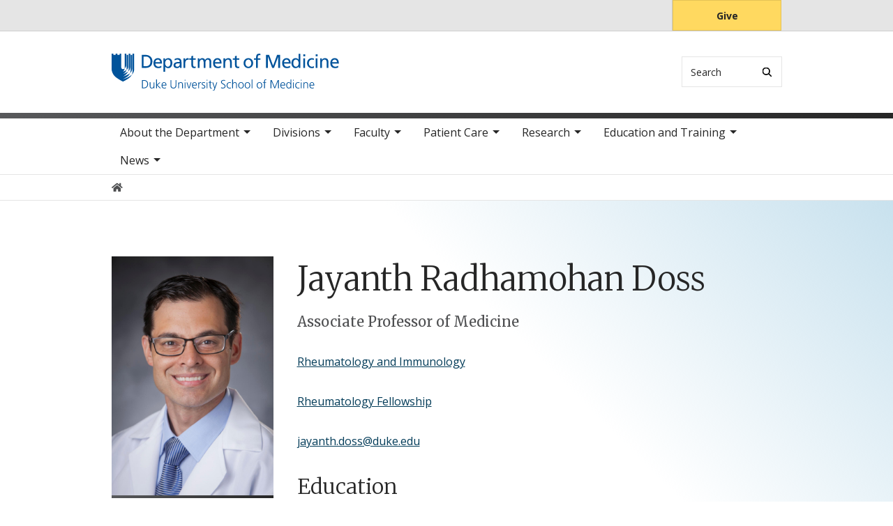

--- FILE ---
content_type: text/html; charset=UTF-8
request_url: https://medicine.duke.edu/profile/jayanth-radhamohan-doss
body_size: 7141
content:

<!DOCTYPE html>
<html lang="en" dir="ltr" prefix="content: http://purl.org/rss/1.0/modules/content/  dc: http://purl.org/dc/terms/  foaf: http://xmlns.com/foaf/0.1/  og: http://ogp.me/ns#  rdfs: http://www.w3.org/2000/01/rdf-schema#  schema: http://schema.org/  sioc: http://rdfs.org/sioc/ns#  sioct: http://rdfs.org/sioc/types#  skos: http://www.w3.org/2004/02/skos/core#  xsd: http://www.w3.org/2001/XMLSchema# ">
  <head>
    <meta charset="utf-8" />
<link rel="canonical" href="https://medicine.duke.edu/profile/jayanth-radhamohan-doss" />
<meta name="Generator" content="Drupal 10 (https://www.drupal.org)" />
<meta name="MobileOptimized" content="width" />
<meta name="HandheldFriendly" content="true" />
<meta name="viewport" content="width=device-width, initial-scale=1, shrink-to-fit=no" />
<meta http-equiv="x-ua-compatible" content="ie=edge" />
<link rel="icon" href="/themes/contrib/som/favicon.ico" type="image/vnd.microsoft.icon" />
<script src="/sites/default/files/google_tag/default_centrally_managed/google_tag.script.js?t99qxh" defer></script>
<script>window.a2a_config=window.a2a_config||{};a2a_config.callbacks=[];a2a_config.overlays=[];a2a_config.templates={};</script>

    <title>Jayanth Radhamohan Doss | Duke Department of Medicine</title>
    <link rel="sitemap" type="application/xml" href="https://medicine.duke.edu/sitemap.xml">
    <link rel="stylesheet" media="all" href="/core/modules/system/css/components/align.module.css?t99tp0" />
<link rel="stylesheet" media="all" href="/core/modules/system/css/components/fieldgroup.module.css?t99tp0" />
<link rel="stylesheet" media="all" href="/core/modules/system/css/components/container-inline.module.css?t99tp0" />
<link rel="stylesheet" media="all" href="/core/modules/system/css/components/clearfix.module.css?t99tp0" />
<link rel="stylesheet" media="all" href="/core/modules/system/css/components/details.module.css?t99tp0" />
<link rel="stylesheet" media="all" href="/core/modules/system/css/components/hidden.module.css?t99tp0" />
<link rel="stylesheet" media="all" href="/core/modules/system/css/components/item-list.module.css?t99tp0" />
<link rel="stylesheet" media="all" href="/core/modules/system/css/components/js.module.css?t99tp0" />
<link rel="stylesheet" media="all" href="/core/modules/system/css/components/nowrap.module.css?t99tp0" />
<link rel="stylesheet" media="all" href="/core/modules/system/css/components/position-container.module.css?t99tp0" />
<link rel="stylesheet" media="all" href="/core/modules/system/css/components/reset-appearance.module.css?t99tp0" />
<link rel="stylesheet" media="all" href="/core/modules/system/css/components/resize.module.css?t99tp0" />
<link rel="stylesheet" media="all" href="/core/modules/system/css/components/system-status-counter.css?t99tp0" />
<link rel="stylesheet" media="all" href="/core/modules/system/css/components/system-status-report-counters.css?t99tp0" />
<link rel="stylesheet" media="all" href="/core/modules/system/css/components/system-status-report-general-info.css?t99tp0" />
<link rel="stylesheet" media="all" href="/core/modules/system/css/components/tablesort.module.css?t99tp0" />
<link rel="stylesheet" media="all" href="/modules/contrib/addtoany/css/addtoany.css?t99tp0" />
<link rel="stylesheet" media="all" href="/modules/custom/drupal_scholars_display/lib/static/css/main.d65de9e3.css?t99tp0" />
<link rel="stylesheet" media="all" href="/themes/contrib/bootstrap_barrio/css/components/breadcrumb.css?t99tp0" />
<link rel="stylesheet" media="all" href="//use.fontawesome.com/releases/v5.13.0/css/all.css" />
<link rel="stylesheet" media="all" href="/themes/contrib/bootstrap_barrio/css/colors/messages/messages-light.css?t99tp0" />
<link rel="stylesheet" media="all" href="/themes/contrib/som/css/style.css?t99tp0" />
<link rel="stylesheet" media="all" href="//alertbar.oit.duke.edu/sites/all/themes/blackwell/css/alert.css" />

    
  </head>
  <body class="layout-no-sidebars path-duke-scholars-profile accent_gray">
    <noscript><iframe src="https://www.googletagmanager.com/ns.html?id=GTM-T9SN6J5" height="0" width="0" style="display:none;visibility:hidden"></iframe></noscript>
      <div class="dialog-off-canvas-main-canvas" data-off-canvas-main-canvas>
    


  
<div id="page-wrapper">
  <div id="page">
    <script src="https://alertbar.oit.duke.edu/alert.html"></script>
    <header id="header" class="header" role="banner" aria-label="Site header">

      <a href="#main-content" class="visually-hidden focusable skip-link">
        Skip to main content
      </a>

      
                          <div class="navbar Normal desktop-top-nav" id="navbar-top"" aria-label="Utility navigation">
            <div class="container">
                
<div id="block-som-centennialbanner" class="block block-block-content block-block-content7b33d899-2781-48c2-a948-8bf56d0dc591 block-unrestricted-text">
  
    
      
            <div class="clearfix text-formatted body apply-accent"><script>
    // Set current date and active date range
    var currentDate = new Date();
    var startDate = new Date('2024-01-01');
    var endDate = new Date('2025-05-11');

    // Check if the current datetime is in the target date range
    if (currentDate >= startDate && currentDate <= endDate) {

        // Create a new div element
        var newDiv = document.createElement('div');
        newDiv.className = "centennial centennial-brand-bar centennial-brand-bar--black";
        newDiv.innerHTML = `

    <a href="https://100.duke.edu/" class="centennial-brand-bar__link" title="Duke Centennial - Celebrating the past, inspiring the present and looking toward the future">
        <img class="centennial-brand-bar__logo" src="https://assets.styleguide.duke.edu/cdn/logos/centennial/duke-centennial-white.svg" alt="Duke 100 Centennial logo" width="147" height="40" style="width:147px;height:40px" />
    </a>

    <style>
        .centennial-brand-bar--black {
            background:#000;
            background: linear-gradient(180deg, rgba(26,26,32,1) 90%, rgba(0,0,0,1) 100%);
            text-align:center;
            padding:5px 0;
        }
        .centennial-brand-bar--black .centennial-brand-bar__link {
            display:inline-block;
            padding:5px;
            position:relative;
            vertical-align:middle;
        }
        .centennial-brand-bar--black .centennial-brand-bar__link:before {
            content:"";
            background:radial-gradient(farthest-side at 50% 110% , rgba(255,255,255,.4) 0%, rgba(255,255,255,0) 100%);
            opacity:0;
            position:absolute;
            transition:opacity .25s ease-in-out;
            top:0;
            right:0;
            bottom:0;
            left:0;
        }
        .centennial-brand-bar--black .centennial-brand-bar__link:hover:before {
            opacity:1;
        }
        .centennial-brand-bar--black .centennial-brand-bar__logo {
            display:block;
            position:relative;
            z-index:3;
        }
    </style>

    `;

        // Check if a div with the class "centennial-banner" already exists
        if (!document.querySelector('.centennial-brand-bar')) {
            // Find the element with the ID "this-alert"
            var referenceElement = document.getElementById('dukealert');

            // Add the class "centennial-banner" to the new div
            //newDiv.firstChild.classList.add('centennial-banner');

            // Insert the new div after the element with the ID "this-alert"
            referenceElement.parentNode.insertBefore(newDiv, referenceElement.nextSibling);
        }
    }
</script></div>
      
  </div>


<nav role="navigation" aria-labelledby="block-utility--2-menu" id="block-utility--2" class="menu--utility">

          
  

  <h2 class="sr-only" id="block-utility--2-menu">Utility</h2>

  

        
              <ul block="block-utility--2" class="clearfix nav">
                    <li class="nav-item">
                <a href="https://www.gifts.duke.edu/dmaa?" class="button nav-link nav-link-https--wwwgiftsdukeedu-dmaa">Give</a>
              </li>
        </ul>
  


  </nav>


            </div>
          </div>
        
                <div class="alternative-header">
          
        </div>

                <div class="navbar bg-light navbar-expand-lg" id="navbar-main-branding">
          <div class="container">
              
<div id="block-sitebranding" class="clearfix block-system-branding-block site-branding">
      <a href="/" title="Home" rel="home" class="navbar-brand">
              <img src="/sites/default/files/2021-04/medicine-logo-blue.svg" alt="Home"  id="block-sitebranding" class="clearfix block-system-branding-block site-branding img-fluid d-inline-block align-top" />
                </a>
    
</div>  



                                      <div class="form-inline navbar-form">
                  
<div class="search-api-page-block-form-search search-api-page-block-form search-form search-block-form block block-search-api-page block-search-api-page-form-block block-" data-drupal-selector="search-api-page-block-form-search" id="block-searchform">
  
    
  <div class='content'>
    <form block="block-searchform" action="/profile/jayanth-radhamohan-doss" method="post" id="search-api-page-block-form-search" accept-charset="UTF-8" class="aaron header-search-form search-form search-block-form form-row">
  <div class="input-group">
    



  <div class="js-form-item js-form-type-search form-type-search js-form-item-keys form-item-keys form-no-label form-group">
          <label for="edit-keys" class="visually-hidden">Search</label>
                    <input title="Enter the terms you wish to search for." data-drupal-selector="edit-keys" type="search" id="edit-keys" name="keys" value="" size="15" maxlength="128" class="form-search form-control" style="border-top-right-radius: 0; border-bottom-right-radius: 0" placeholder="Search" />

                      </div>
<input autocomplete="off" data-drupal-selector="form-rtyijzr3g9ht3mi06rubfvd8kzl0h6m4bj6xlqags74" type="hidden" name="form_build_id" value="form-RtyIJzR3g9ht3mI06ruBFVd8kZL0h6m4Bj6xlQagS74" class="form-control" />
<input data-drupal-selector="edit-search-api-page-block-form-search" type="hidden" name="form_id" value="search_api_page_block_form_search" class="form-control" />
<div data-drupal-selector="edit-actions" class="form-actions js-form-wrapper form-group form-inline" id="edit-actions">
<span class="input-group-append">
      <button class="search-form__submit button js-form-submit form-submit btn-" data-drupal-selector="edit-submit" type="submit" name="op" value="Search" aria-label="Search"><i class="icon-search"></i></button>
  </span>
</div>

  </div>
</form>


</div>
</div>


              </div>
            
                          <button class="navbar-toggler navbar-hamburger-button ml-auto" type="button" data-bs-toggle="collapse" data-bs-target="#CollapsingNavbar" aria-controls="CollapsingNavbar" aria-expanded="false" aria-label="Toggle navigation">
                <span class="navbar-hamburger-button_label label-menu">Menu</span>
                <span class="navbar-hamburger-button_label label-close">Close</span>
                <span class="hamburger-box">
                  <span class="hamburger-inner"></span>
                </span>
              </button>
            
          </div>
        </div>

        <div class="header-accent"></div>

                <div class="navbar bg-light navbar-expand-lg menu--main__wrapper megamenu" id="navbar-main" aria-label="Main navigation section">
          <div class="container">
                          <div class="collapse navbar-collapse w-100" id="CollapsingNavbar">
                  

<nav role="navigation" aria-labelledby="block-mainnavigation-menu" id="block-mainnavigation" class="menu--main">

          
  

  <h2 class="sr-only" id="block-mainnavigation-menu">Main navigation</h2>

  

        
              <ul block="block-mainnavigation" class="clearfix nav navbar-nav">
                    <li class="nav-item menu-item--expanded dropdown">
                          <a href="/about-department" class="nav-link nav-link--about-department" data-drupal-link-system-path="node/3">About the Department</a>
          <button class="dropdown-toggle" data-bs-toggle="dropdown" aria-expanded="false"><span class="sr-only">toggle sub nav items</span><span class="caret"></span></button>
                        <ul class="dropdown-menu">
                    <li class="dropdown-item">
                          <a href="/about-department/message-chair" class="nav-link--about-department-message-chair" data-drupal-link-system-path="node/7635">Message from the Chair</a>
              </li>
                <li class="dropdown-item menu-item--collapsed">
                          <a href="/about-department/leadership" class="nav-link--about-department-leadership" data-drupal-link-system-path="node/9">Leadership</a>
              </li>
                <li class="dropdown-item menu-item--collapsed">
                          <a href="/about-department/culture-engagement-and-community" class="nav-link--about-department-culture-engagement-and-community" data-drupal-link-system-path="node/6497">Culture, Engagement, and Community</a>
              </li>
                <li class="dropdown-item menu-item--collapsed">
                          <a href="/about-department/achievements-recognition" class="nav-link--about-department-achievements-recognition" data-drupal-link-system-path="node/20">Achievements &amp; Recognition</a>
              </li>
                <li class="dropdown-item menu-item--collapsed">
                          <a href="/about-department/history" class="nav-link--about-department-history" data-drupal-link-system-path="node/21">History</a>
              </li>
                <li class="dropdown-item">
                          <a href="/about-department/support-duke-department-medicine" class="nav-link--about-department-support-duke-department-medicine" data-drupal-link-system-path="node/24">Giving</a>
              </li>
                <li class="dropdown-item menu-item--collapsed">
                          <a href="/about-department/careers" class="nav-link--about-department-careers" data-drupal-link-system-path="node/26">Careers</a>
              </li>
                <li class="dropdown-item">
                          <a href="/about-department/map-and-directions" class="nav-link--about-department-map-and-directions" data-drupal-link-system-path="node/27">Map and Directions</a>
              </li>
                <li class="dropdown-item">
                          <a href="/about-department/contact-duke-department-medicine" class="nav-link--about-department-contact-duke-department-medicine" data-drupal-link-system-path="node/28">Contact Us</a>
              </li>
        </ul>
  

              </li>
                <li class="nav-item menu-item--expanded dropdown">
                          <a href="/divisions" class="nav-link nav-link--divisions" data-drupal-link-system-path="node/4">Divisions</a>
          <button class="dropdown-toggle" data-bs-toggle="dropdown" aria-expanded="false"><span class="sr-only">toggle sub nav items</span><span class="caret"></span></button>
                        <ul class="dropdown-menu">
                    <li class="dropdown-item menu-item--collapsed">
                          <a href="/divisions/cardiology" class="nav-link--divisions-cardiology" data-drupal-link-system-path="node/29">Cardiology</a>
              </li>
                <li class="dropdown-item menu-item--collapsed">
                          <a href="/divisions/endocrinology-metabolism-and-nutrition" class="nav-link--divisions-endocrinology-metabolism-and-nutrition" data-drupal-link-system-path="node/139">Endocrinology, Metabolism, and Nutrition</a>
              </li>
                <li class="dropdown-item menu-item--collapsed">
                          <a href="/divisions/gastroenterology" class="nav-link--divisions-gastroenterology" data-drupal-link-system-path="node/154">Gastroenterology</a>
              </li>
                <li class="dropdown-item menu-item--collapsed">
                          <a href="/divisions/general-internal-medicine" class="nav-link--divisions-general-internal-medicine" data-drupal-link-system-path="node/224">General Internal Medicine</a>
              </li>
                <li class="dropdown-item">
                          <a href="/divisions/geriatrics-and-palliative-care" class="nav-link--divisions-geriatrics-and-palliative-care" data-drupal-link-system-path="node/7606">Geriatrics and Palliative Care</a>
              </li>
                <li class="dropdown-item menu-item--collapsed">
                          <a href="/divisions/hematologic-malignancies-and-cellular-therapy" class="nav-link--divisions-hematologic-malignancies-and-cellular-therapy" data-drupal-link-system-path="node/248">Hematologic Malignancies and Cellular Therapy</a>
              </li>
                <li class="dropdown-item menu-item--collapsed">
                          <a href="/divisions/hematology" class="nav-link--divisions-hematology" data-drupal-link-system-path="node/275">Hematology</a>
              </li>
                <li class="dropdown-item menu-item--collapsed">
                          <a href="/divisions/hospital-medicine" class="nav-link--divisions-hospital-medicine" data-drupal-link-system-path="node/6078">Hospital Medicine</a>
              </li>
                <li class="dropdown-item menu-item--collapsed">
                          <a href="/divisions/infectious-diseases" class="nav-link--divisions-infectious-diseases" data-drupal-link-system-path="node/316">Infectious Diseases</a>
              </li>
                <li class="dropdown-item menu-item--collapsed">
                          <a href="/divisions/medical-oncology" class="nav-link--divisions-medical-oncology" data-drupal-link-system-path="node/346">Medical Oncology</a>
              </li>
                <li class="dropdown-item menu-item--collapsed">
                          <a href="/divisions/nephrology" class="nav-link--divisions-nephrology" data-drupal-link-system-path="node/362">Nephrology</a>
              </li>
                <li class="dropdown-item menu-item--collapsed">
                          <a href="/divisions/pulmonary-allergy-and-critical-care-medicine" class="nav-link--divisions-pulmonary-allergy-and-critical-care-medicine" data-drupal-link-system-path="node/393">Pulmonary, Allergy, and Critical Care Medicine</a>
              </li>
                <li class="dropdown-item menu-item--collapsed">
                          <a href="/divisions/rheumatology-and-immunology" class="nav-link--divisions-rheumatology-and-immunology" data-drupal-link-system-path="node/448">Rheumatology and Immunology</a>
              </li>
        </ul>
  

              </li>
                <li class="nav-item menu-item--expanded dropdown">
                          <a href="/our-faculty" class="nav-link nav-link--our-faculty" data-drupal-link-system-path="node/2">Faculty</a>
          <button class="dropdown-toggle" data-bs-toggle="dropdown" aria-expanded="false"><span class="sr-only">toggle sub nav items</span><span class="caret"></span></button>
                        <ul class="dropdown-menu">
                    <li class="dropdown-item menu-item--collapsed">
                          <a href="/faculty/academic-affairs" class="nav-link--faculty-academic-affairs" data-drupal-link-system-path="node/8045">Academic Affairs</a>
              </li>
                <li class="dropdown-item menu-item--collapsed">
                          <a href="/faculty/faculty-development" class="nav-link--faculty-faculty-development" data-drupal-link-system-path="node/468">Faculty Development</a>
              </li>
                <li class="dropdown-item">
                          <a href="/faculty/professionalism" class="nav-link--faculty-professionalism" data-drupal-link-system-path="node/5927">Professionalism</a>
              </li>
                <li class="dropdown-item menu-item--collapsed">
                          <a href="/faculty/resources" class="nav-link--faculty-resources" data-drupal-link-system-path="node/5953">Resources</a>
              </li>
        </ul>
  

              </li>
                <li class="nav-item menu-item--expanded dropdown">
                          <a href="/patient-care" class="nav-link nav-link--patient-care" data-drupal-link-system-path="node/5">Patient Care</a>
          <button class="dropdown-toggle" data-bs-toggle="dropdown" aria-expanded="false"><span class="sr-only">toggle sub nav items</span><span class="caret"></span></button>
                        <ul class="dropdown-menu">
                    <li class="dropdown-item">
                          <a href="/patient-care/referrals" class="nav-link--patient-care-referrals" data-drupal-link-system-path="node/480">Referrals</a>
              </li>
                <li class="dropdown-item">
                          <a href="/patient-care/community" class="nav-link--patient-care-community" data-drupal-link-system-path="node/481">In the Community</a>
              </li>
        </ul>
  

              </li>
                <li class="nav-item menu-item--expanded dropdown">
                          <a href="/research" class="nav-link nav-link--research" data-drupal-link-system-path="node/6">Research</a>
          <button class="dropdown-toggle" data-bs-toggle="dropdown" aria-expanded="false"><span class="sr-only">toggle sub nav items</span><span class="caret"></span></button>
                        <ul class="dropdown-menu">
                    <li class="dropdown-item menu-item--collapsed">
                          <a href="/research/publications" class="nav-link--research-publications" data-drupal-link-system-path="node/528">Publications</a>
              </li>
                <li class="dropdown-item">
                          <a href="/research/research-strategic-plan" class="nav-link--research-research-strategic-plan" data-drupal-link-system-path="node/482">Research Strategic Plan</a>
              </li>
                <li class="dropdown-item">
                          <a href="/research/basic-and-translational-research" class="nav-link--research-basic-and-translational-research" data-drupal-link-system-path="node/483">Basic and Translational Research</a>
              </li>
                <li class="dropdown-item menu-item--collapsed">
                          <a href="/research/clinical-research" class="nav-link--research-clinical-research" data-drupal-link-system-path="node/484">Clinical Research</a>
              </li>
                <li class="dropdown-item">
                          <a href="/research/duke-institutes-and-centers" class="nav-link--research-duke-institutes-and-centers" data-drupal-link-system-path="node/498">Duke Institutes and Centers</a>
              </li>
                <li class="dropdown-item menu-item--collapsed">
                          <a href="/research/research-administration" class="nav-link--research-research-administration" data-drupal-link-system-path="node/499">Research Administration</a>
              </li>
                <li class="dropdown-item">
                          <a href="/research/research-laboratories" class="nav-link--research-research-laboratories" data-drupal-link-system-path="node/512">Research Laboratories</a>
              </li>
                <li class="dropdown-item menu-item--collapsed">
                          <a href="/research/research-resources" class="nav-link--research-research-resources" data-drupal-link-system-path="node/513">Research Resources</a>
              </li>
                <li class="dropdown-item menu-item--collapsed">
                          <a href="/research/research-development-council" class="nav-link--research-research-development-council" data-drupal-link-system-path="node/518">Research Development Council</a>
              </li>
                <li class="dropdown-item menu-item--collapsed">
                          <a href="/research/grants-and-funding" class="nav-link--research-grants-and-funding" data-drupal-link-system-path="node/520">Grants and Funding</a>
              </li>
                <li class="dropdown-item menu-item--collapsed">
                          <a href="/research/scholarly-culture-and-accountability" class="nav-link--research-scholarly-culture-and-accountability" data-drupal-link-system-path="node/530">Scholarly Culture and Accountability</a>
              </li>
        </ul>
  

              </li>
                <li class="nav-item menu-item--expanded dropdown">
                          <a href="/education-and-training" class="nav-link nav-link--education-and-training" data-drupal-link-system-path="node/7">Education and Training</a>
          <button class="dropdown-toggle" data-bs-toggle="dropdown" aria-expanded="false"><span class="sr-only">toggle sub nav items</span><span class="caret"></span></button>
                        <ul class="dropdown-menu">
                    <li class="dropdown-item menu-item--collapsed">
                          <a href="/education-and-training/internal-medicine-residency" class="nav-link--education-and-training-internal-medicine-residency" data-drupal-link-system-path="node/533">Internal Medicine Residency</a>
              </li>
                <li class="dropdown-item menu-item--collapsed">
                          <a href="/education-and-training/fellowship-programs" class="nav-link--education-and-training-fellowship-programs" data-drupal-link-system-path="node/596">Fellowship Programs</a>
              </li>
                <li class="dropdown-item">
                          <a href="/education-and-training/medical-student-education" class="nav-link--education-and-training-medical-student-education" data-drupal-link-system-path="node/7667">Medical Student Education</a>
              </li>
                <li class="dropdown-item">
                          <a href="/education-and-training/training-sites" class="nav-link--education-and-training-training-sites" data-drupal-link-system-path="node/749">Training Sites</a>
              </li>
                <li class="dropdown-item menu-item--collapsed">
                          <a href="/education-and-training/our-trainees" class="nav-link--education-and-training-our-trainees" data-drupal-link-system-path="node/751">Our Trainees</a>
              </li>
                <li class="dropdown-item menu-item--collapsed">
                          <a href="/education-and-training/continuing-medical-education" class="nav-link--education-and-training-continuing-medical-education" data-drupal-link-system-path="node/752">Continuing Medical Education</a>
              </li>
                <li class="dropdown-item menu-item--collapsed">
                          <a href="/education-and-training/trainee-career-development" class="nav-link--education-and-training-trainee-career-development" data-drupal-link-system-path="node/766">Trainee Career Development</a>
              </li>
                <li class="dropdown-item menu-item--collapsed">
                          <a href="/education-and-training/about-duke-and-durham" class="nav-link--education-and-training-about-duke-and-durham" data-drupal-link-system-path="node/770">About Duke and Durham</a>
              </li>
        </ul>
  

              </li>
                <li class="nav-item menu-item--expanded dropdown">
                          <a href="/news" class="nav-link nav-link--news" data-drupal-link-system-path="node/8">News</a>
          <button class="dropdown-toggle" data-bs-toggle="dropdown" aria-expanded="false"><span class="sr-only">toggle sub nav items</span><span class="caret"></span></button>
                        <ul class="dropdown-menu">
                    <li class="dropdown-item menu-item--collapsed">
                          <a href="/news/calendar-events" class="nav-link--news-calendar-events" data-drupal-link-system-path="node/7068">Calendar of Events</a>
              </li>
                <li class="dropdown-item">
                          <a href="/news/annual-reports" class="nav-link--news-annual-reports" data-drupal-link-system-path="node/7486">Annual Reports</a>
              </li>
        </ul>
  

              </li>
        </ul>
  


  </nav>


                <div class="mobile-top-nav">
                    
<div id="block-som-centennialbanner" class="block block-block-content block-block-content7b33d899-2781-48c2-a948-8bf56d0dc591 block-unrestricted-text">
  
    
      
            <div class="clearfix text-formatted body apply-accent"><script>
    // Set current date and active date range
    var currentDate = new Date();
    var startDate = new Date('2024-01-01');
    var endDate = new Date('2025-05-11');

    // Check if the current datetime is in the target date range
    if (currentDate >= startDate && currentDate <= endDate) {

        // Create a new div element
        var newDiv = document.createElement('div');
        newDiv.className = "centennial centennial-brand-bar centennial-brand-bar--black";
        newDiv.innerHTML = `

    <a href="https://100.duke.edu/" class="centennial-brand-bar__link" title="Duke Centennial - Celebrating the past, inspiring the present and looking toward the future">
        <img class="centennial-brand-bar__logo" src="https://assets.styleguide.duke.edu/cdn/logos/centennial/duke-centennial-white.svg" alt="Duke 100 Centennial logo" width="147" height="40" style="width:147px;height:40px" />
    </a>

    <style>
        .centennial-brand-bar--black {
            background:#000;
            background: linear-gradient(180deg, rgba(26,26,32,1) 90%, rgba(0,0,0,1) 100%);
            text-align:center;
            padding:5px 0;
        }
        .centennial-brand-bar--black .centennial-brand-bar__link {
            display:inline-block;
            padding:5px;
            position:relative;
            vertical-align:middle;
        }
        .centennial-brand-bar--black .centennial-brand-bar__link:before {
            content:"";
            background:radial-gradient(farthest-side at 50% 110% , rgba(255,255,255,.4) 0%, rgba(255,255,255,0) 100%);
            opacity:0;
            position:absolute;
            transition:opacity .25s ease-in-out;
            top:0;
            right:0;
            bottom:0;
            left:0;
        }
        .centennial-brand-bar--black .centennial-brand-bar__link:hover:before {
            opacity:1;
        }
        .centennial-brand-bar--black .centennial-brand-bar__logo {
            display:block;
            position:relative;
            z-index:3;
        }
    </style>

    `;

        // Check if a div with the class "centennial-banner" already exists
        if (!document.querySelector('.centennial-brand-bar')) {
            // Find the element with the ID "this-alert"
            var referenceElement = document.getElementById('dukealert');

            // Add the class "centennial-banner" to the new div
            //newDiv.firstChild.classList.add('centennial-banner');

            // Insert the new div after the element with the ID "this-alert"
            referenceElement.parentNode.insertBefore(newDiv, referenceElement.nextSibling);
        }
    }
</script></div>
      
  </div>


<nav role="navigation" aria-labelledby="block-utility--2-menu" id="block-utility--2" class="menu--utility">

          
  

  <h2 class="sr-only" id="block-utility--2-menu">Utility</h2>

  

        
              <ul block="block-utility--2" class="clearfix nav">
                    <li class="nav-item">
                <a href="https://www.gifts.duke.edu/dmaa?" class="button nav-link nav-link-https--wwwgiftsdukeedu-dmaa">Give</a>
              </li>
        </ul>
  


  </nav>


                </div>
              </div>
                      </div>
        </div>
          </header>

      <div class="breadcrumb-wrapper">
      

  <nav role="navigation" aria-label="breadcrumb">
    <ol class="breadcrumb">
      <li class="breadcrumb-item">
        <a href="/"><i class="fa fa-home"></i><span class="sr-only">Home</span></a>
      </li>
          
                
              </ol>
  </nav>

  </div>  



    
    <div id="main-wrapper" class="clearfix">

              <div class="container layout-main-wrapper layout-no-sidebar" id="main">

                      <main class="main-content" id="content" role="main">
              <a id="main-content" tabindex="-1"></a>
                <div data-drupal-messages-fallback class="hidden"></div>
<div id="block-mainpagecontent" class="block block-system block-system-main-block block-">
  
    
      

<article class="scholars-profile-full">
  
    <div class="scholars-profile-sidebar d-none d-md-block">
          
            <div class="duke-scholars-profile-thumbnail apply-accent"><img src="https://scholars.duke.edu/profile-images/full/0683072.jpg" alt="Jayanth Radhamohan Doss" class="duke-scholars-profile-portrait" />
</div>
      
      
      
    </div>

    <div class="scholars-profile-content">

            <div class="d-md-none">
        
            <div class="duke-scholars-profile-thumbnail apply-accent"><img src="https://scholars.duke.edu/profile-images/full/0683072.jpg" alt="Jayanth Radhamohan Doss" class="duke-scholars-profile-portrait" />
</div>
      
      </div>

      <h1 class="duke-scholars-profile-name">
        
            <div class="duke-scholars-profile-name-first apply-accent">Jayanth</div>
      
        
            <div class="duke-scholars-profile-name-middle apply-accent">Radhamohan</div>
      
        
            <div class="duke-scholars-profile-name-last apply-accent">Doss</div>
      
      </h1>


      <h2 class="sr-only">Positions</h2>
      <ul class="list-unstyled">
                  <li class="title preferred-title"></li>
                        <li class="title preferred-title">Associate Professor of Medicine</li>
                      </ul>

            <div class="scholars-profile-address d-md-none">
        
        
      </div>

            <div class="scholars-profile-affiliations">
        
                <div class="field-scholars-related-divisions apply-accent"><a href="/divisions/rheumatology-and-immunology" hreflang="en">Rheumatology and Immunology</a></div>
        
        
                <div class="field-scholars-related-programs apply-accent"><a href="/education-and-training/fellowship-programs/rheumatology-fellowship" hreflang="en">Rheumatology Fellowship</a></div>
        
        
        
      </div><div id="dukeScholarProfile" uri="https://scholars.duke.edu/individual/per3421902" displaylabel="true" numofitems="10" paginate="true"></div><div id="duke-scholars-view-react-addresses"></div>
            <div class="duke-scholars-profile-email apply-accent"><a href="mailto:jayanth.doss@duke.edu">jayanth.doss@duke.edu</a></div>
      <div id="duke-scholars-view-react-overview"></div><div id="duke-scholars-view-react-educations"></div><div id="duke-scholars-view-react-grants"></div><div id="duke-scholars-view-react-publications"></div><div id="duke-scholars-view-react-research-areas"></div><div id="duke-scholars-view-react-past-appointments"></div><div id="duke-scholars-view-react-artistic-events"></div><div id="duke-scholars-view-react-webpages"></div><div id="duke-scholars-view-react-academic-positions"></div><div id="duke-scholars-view-react-professionalactivities"></div><div id="duke-scholars-view-react-newsfeeds"></div><div id="duke-scholars-view-react-courses"></div><div id="duke-scholars-view-react-licenses"></div></div>
  </article>

  </div>


            </main>

                                    
                        
            
                  </div>
          </div>
        <footer class="site-footer">
              <div class="container">
                      <div class="site-footer__top clearfix row">
              <div class="col-lg-3">
                
              </div>
              <div class="col-lg-3 footer-menu__wrapper">
                  

<nav role="navigation" aria-labelledby="block-som-mainnavigation-footer-menu" id="block-som-mainnavigation-footer" class="menu--main">

          
  

  <h2 class="sr-only" id="block-som-mainnavigation-footer-menu">Main navigation</h2>

  

        
              <div block="block-som-mainnavigation-footer" class="clearfix nav navbar-nav">
        <ul class="column">
                      <li class="nav-item menu-item--collapsed">
                <a href="/about-department" class="nav-link nav-link--about-department" data-drupal-link-system-path="node/3">About the Department</a>
        
              </li>
                      <li class="nav-item menu-item--collapsed">
                <a href="/divisions" class="nav-link nav-link--divisions" data-drupal-link-system-path="node/4">Divisions</a>
        
              </li>
                      <li class="nav-item menu-item--collapsed">
                <a href="/our-faculty" class="nav-link nav-link--our-faculty" data-drupal-link-system-path="node/2">Faculty</a>
        
              </li>
                      <li class="nav-item menu-item--collapsed">
                <a href="/patient-care" class="nav-link nav-link--patient-care" data-drupal-link-system-path="node/5">Patient Care</a>
        
              </li>
                      <li class="nav-item menu-item--collapsed">
                <a href="/research" class="nav-link nav-link--research" data-drupal-link-system-path="node/6">Research</a>
        
              </li>
                      <li class="nav-item menu-item--collapsed">
                <a href="/education-and-training" class="nav-link nav-link--education-and-training" data-drupal-link-system-path="node/7">Education and Training</a>
        
              </li>
                      <li class="nav-item menu-item--collapsed">
                <a href="/news" class="nav-link nav-link--news" data-drupal-link-system-path="node/8">News</a>
        
              </li>
        </ul>
    </div>
  


  </nav>


              </div>
              <div class="col-lg-3 footer-menu__wrapper">
                  

<nav role="navigation" aria-labelledby="block-footer-navigation-main-menu" id="block-footer-navigation-main" class="menu--footer">

          
  

  <h2 class="sr-only" id="block-footer-navigation-main-menu">Footer</h2>

  

        
              <div block="block-footer-navigation-main" class="clearfix nav navbar-nav">
        <ul class="column">
                      <li class="nav-item">
                <a href="/about-department/careers" class="nav-link nav-link--about-department-careers" data-drupal-link-system-path="node/26">Careers</a>
        
              </li>
                      <li class="nav-item">
                <a href="/about-department/giving" class="nav-link nav-link--about-department-giving">Giving</a>
        
              </li>
                      <li class="nav-item">
                <a href="/education-and-training/about-duke-and-durham" class="nav-link nav-link--education-and-training-about-duke-and-durham" data-drupal-link-system-path="node/770">About Duke and Durham</a>
        
              </li>
                      <li class="nav-item">
                <a href="https://medschool.duke.edu/about-us/terms-and-conditions" class="nav-link nav-link-https--medschooldukeedu-about-us-terms-and-conditions">Terms and Conditions</a>
        
              </li>
        </ul>
    </div>
  


  </nav>


              </div>
              <div class="col-lg-3">
                  
<div id="block-som-givecampaign" class="block block-block-content block-block-contentb32f2b52-2f29-41b7-a4c5-4dcaf5e0cd94 block-unrestricted-text">
  
    
      
            <div class="clearfix text-formatted body apply-accent"><div class="menu--utility">
    <p class="text-center"><a href="https://www.gifts.duke.edu/dmaa" class="button nav-link nav-link--">Give</a></p>
</div></div>
      
  </div>


              </div>
            </div>
                  </div>

                <div class="site-footer__bottom">
          <div class="container">
            <div class="row">
              <div class="col-md-6">
                <p>
                  <a href="https://medschool.duke.edu">medschool.duke.edu</a>
                  <a href="https://duke.edu">duke.edu</a>
                  <a href="https://dukehealth.org">dukehealth.org</a>
                </p>
              </div>
              <div class="col-md-6">
                <p>@2026 Duke University and Duke University Health System.
                  All rights reserved.</p>
              </div>
            </div>
          </div>
        </div>

      </div>
      </footer>
</div></div>

  </div>

    
    <script type="application/json" data-drupal-selector="drupal-settings-json">{"path":{"baseUrl":"\/","pathPrefix":"","currentPath":"duke_scholars_profile\/405","currentPathIsAdmin":false,"isFront":false,"currentLanguage":"en"},"pluralDelimiter":"\u0003","suppressDeprecationErrors":true,"ajaxTrustedUrl":{"form_action_p_pvdeGsVG5zNF_XLGPTvYSKCf43t8qZYSwcfZl2uzM":true},"user":{"uid":0,"permissionsHash":"a9e63c371e92504bff777bccc03d9d67c65bc7dff2e8990938df57d5489f2f02"}}</script>
<script src="/core/assets/vendor/jquery/jquery.min.js?v=3.7.1"></script>
<script src="/core/assets/vendor/once/once.min.js?v=1.0.1"></script>
<script src="/core/misc/drupalSettingsLoader.js?v=10.6.1"></script>
<script src="/core/misc/drupal.js?v=10.6.1"></script>
<script src="/core/misc/drupal.init.js?v=10.6.1"></script>
<script src="https://static.addtoany.com/menu/page.js" defer></script>
<script src="/modules/contrib/addtoany/js/addtoany.js?v=10.6.1"></script>
<script src="/modules/contrib/celebrus/js/celebrus.js?v=0.0.1"></script>
<script src="/modules/custom/drupal_scholars_display/lib/static/js/main.e97319ee.js?v=1.x"></script>
<script src="/themes/contrib/som/js/masonry.min.js?v=10.6.1"></script>
<script src="/libraries/imagesloaded/imagesloaded.pkgd.min.js?v=10.6.1"></script>
<script src="/themes/contrib/som/js/masonry-init.js?v=10.6.1"></script>
<script src="/themes/contrib/som/js/popper.min.js?v=10.6.1"></script>
<script src="/themes/contrib/som/js/bootstrap.min.js?v=10.6.1"></script>
<script src="/themes/contrib/som/js/global.js?v=10.6.1"></script>

  </body>
</html>
